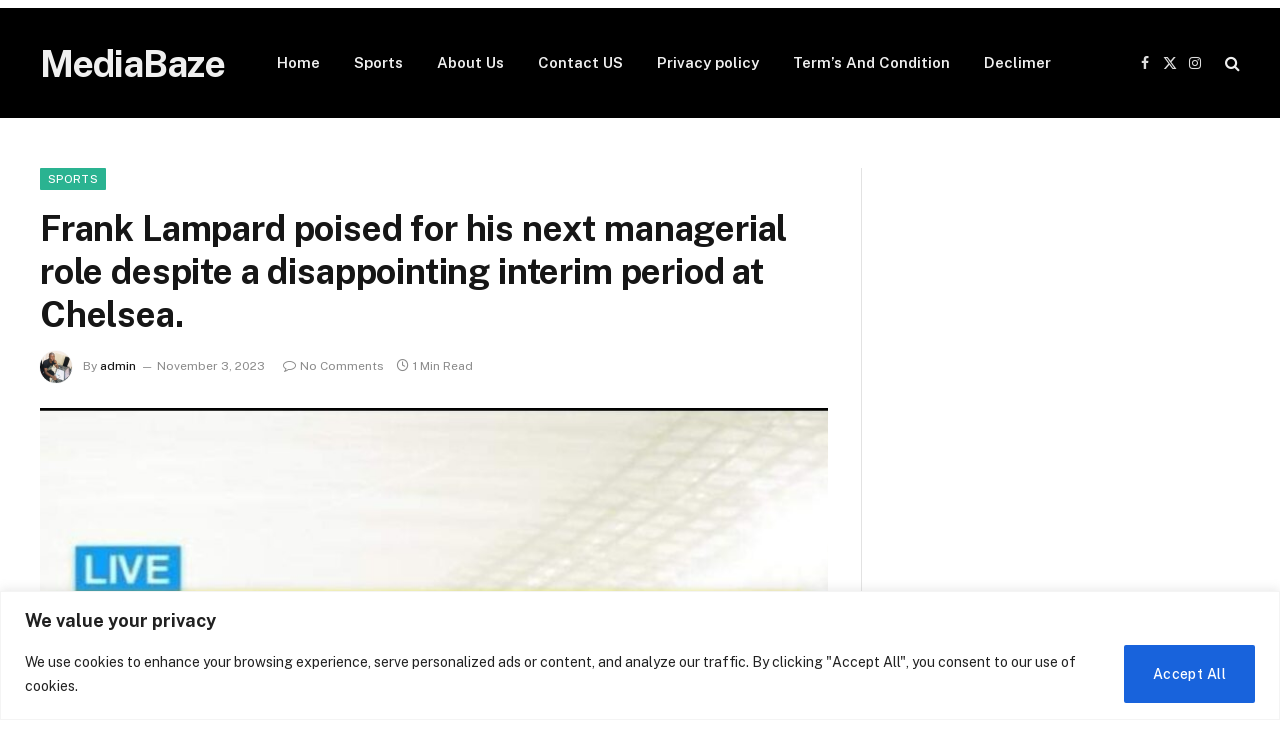

--- FILE ---
content_type: text/html; charset=utf-8
request_url: https://www.google.com/recaptcha/api2/aframe
body_size: 268
content:
<!DOCTYPE HTML><html><head><meta http-equiv="content-type" content="text/html; charset=UTF-8"></head><body><script nonce="fQC56vTmBmXinR8h_qF7XA">/** Anti-fraud and anti-abuse applications only. See google.com/recaptcha */ try{var clients={'sodar':'https://pagead2.googlesyndication.com/pagead/sodar?'};window.addEventListener("message",function(a){try{if(a.source===window.parent){var b=JSON.parse(a.data);var c=clients[b['id']];if(c){var d=document.createElement('img');d.src=c+b['params']+'&rc='+(localStorage.getItem("rc::a")?sessionStorage.getItem("rc::b"):"");window.document.body.appendChild(d);sessionStorage.setItem("rc::e",parseInt(sessionStorage.getItem("rc::e")||0)+1);localStorage.setItem("rc::h",'1768874677304');}}}catch(b){}});window.parent.postMessage("_grecaptcha_ready", "*");}catch(b){}</script></body></html>